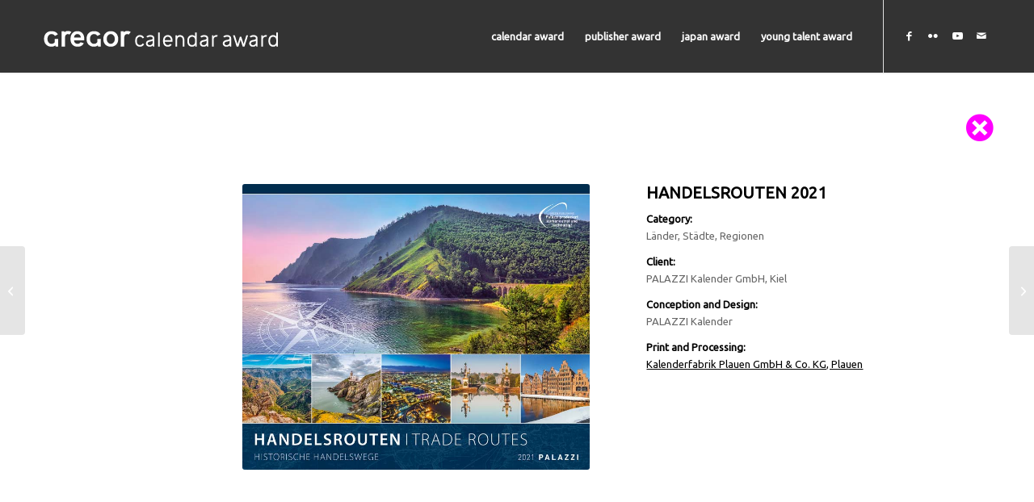

--- FILE ---
content_type: text/css
request_url: https://www.graphischer-klub-stuttgart.de/wp-content/uploads/dynamic_avia/avia_posts_css/post-20045.css?ver=ver-1759305519
body_size: 15
content:
.flex_column.av-8o8ywm4-018cc374595a83679f3a7bae12cd57cd{border-radius:0px 0px 0px 0px;padding:0px 0px 0px 0px} .av_font_icon.av-jmq3r7kc-5df0cf94df6c197c4a2bb4e6fba7fd86{color:#ff00ff;border-color:#ff00ff}.avia-svg-icon.av-jmq3r7kc-5df0cf94df6c197c4a2bb4e6fba7fd86 svg:first-child{stroke:#ff00ff;fill:#ff00ff}.av_font_icon.av-jmq3r7kc-5df0cf94df6c197c4a2bb4e6fba7fd86 .av-icon-char{font-size:40px;line-height:40px} .flex_column.av-7ge1cbg-c5a9bb5fa62df7edb05b163103dc3e75{border-radius:0px 0px 0px 0px;padding:0px 0px 0px 0px} .flex_column.av-3ad8n0-92e3f89cf4cf1bceb6f4b38e5e963981{border-radius:0px 0px 0px 0px;padding:0px 0px 0px 0px}